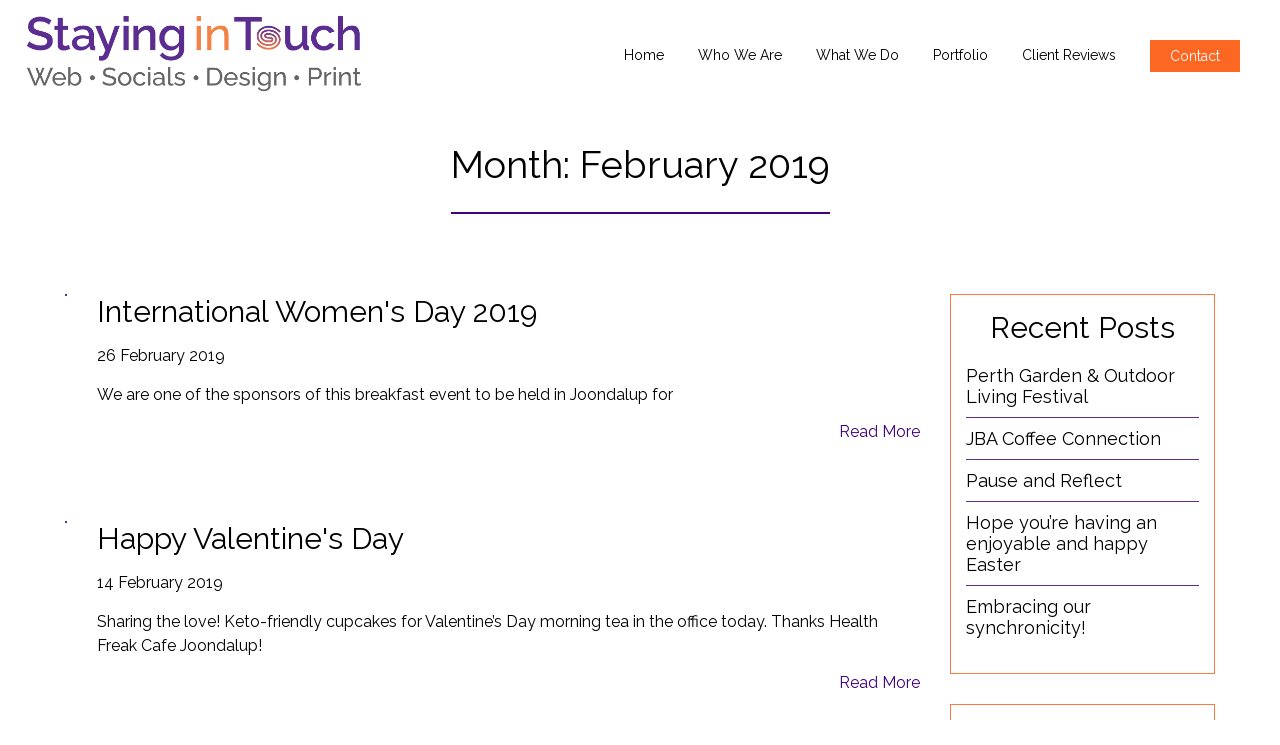

--- FILE ---
content_type: text/html; charset=UTF-8
request_url: https://www.stayingintouch.com.au/2019/02/
body_size: 50069
content:
<!doctype html>
<html>
<head>
	<meta charset="UTF-8" />
	<meta name="viewport" content="width=device-width, initial-scale=1" />
	<meta name="google-site-verification" content="gPW8qApXkS_ADLHrYX50OQ41MFwbm3aTFwVdgGIDUUQ" />
	<meta name="description" content="" />
	<link rel="profile" href="https://gmpg.org/xfn/11" />
	<link rel='stylesheet' href='https://www.stayingintouch.com.au/wp-content/themes/staying/css/font-awesome.min.css' type='text/css' media='all' />
	<link rel='stylesheet' href='https://www.stayingintouch.com.au/wp-content/themes/staying/css/slick.css' type='text/css' media='all' />
	<link rel='stylesheet' href='https://www.stayingintouch.com.au/wp-content/themes/staying/css/slick-theme.css' type='text/css' media='all' />
	<meta name='robots' content='noindex, follow' />

	<!-- This site is optimized with the Yoast SEO plugin v20.8 - https://yoast.com/wordpress/plugins/seo/ -->
	<title>February 2019 - Staying in Touch</title>
	<meta property="og:locale" content="en_US" />
	<meta property="og:type" content="website" />
	<meta property="og:title" content="February 2019 - Staying in Touch" />
	<meta property="og:url" content="https://www.stayingintouch.com.au/2019/02/" />
	<meta property="og:site_name" content="Staying in Touch" />
	<meta name="twitter:card" content="summary_large_image" />
	<script type="application/ld+json" class="yoast-schema-graph">{"@context":"https://schema.org","@graph":[{"@type":"CollectionPage","@id":"https://www.stayingintouch.com.au/2019/02/","url":"https://www.stayingintouch.com.au/2019/02/","name":"February 2019 - Staying in Touch","isPartOf":{"@id":"https://www.stayingintouch.com.au/#website"},"primaryImageOfPage":{"@id":"https://www.stayingintouch.com.au/2019/02/#primaryimage"},"image":{"@id":"https://www.stayingintouch.com.au/2019/02/#primaryimage"},"thumbnailUrl":"https://www.stayingintouch.com.au/wp-content/uploads/2019/02/BPWJ_IWD2019.png","breadcrumb":{"@id":"https://www.stayingintouch.com.au/2019/02/#breadcrumb"},"inLanguage":"en-US"},{"@type":"ImageObject","inLanguage":"en-US","@id":"https://www.stayingintouch.com.au/2019/02/#primaryimage","url":"https://www.stayingintouch.com.au/wp-content/uploads/2019/02/BPWJ_IWD2019.png","contentUrl":"https://www.stayingintouch.com.au/wp-content/uploads/2019/02/BPWJ_IWD2019.png","width":650,"height":350},{"@type":"BreadcrumbList","@id":"https://www.stayingintouch.com.au/2019/02/#breadcrumb","itemListElement":[{"@type":"ListItem","position":1,"name":"Home","item":"https://www.stayingintouch.com.au/"},{"@type":"ListItem","position":2,"name":"Archives for February 2019"}]},{"@type":"WebSite","@id":"https://www.stayingintouch.com.au/#website","url":"https://www.stayingintouch.com.au/","name":"Staying in Touch","description":"Marketing, web and design","publisher":{"@id":"https://www.stayingintouch.com.au/#organization"},"potentialAction":[{"@type":"SearchAction","target":{"@type":"EntryPoint","urlTemplate":"https://www.stayingintouch.com.au/?s={search_term_string}"},"query-input":"required name=search_term_string"}],"inLanguage":"en-US"},{"@type":"Organization","@id":"https://www.stayingintouch.com.au/#organization","name":"Staying in Touch","url":"https://www.stayingintouch.com.au/","logo":{"@type":"ImageObject","inLanguage":"en-US","@id":"https://www.stayingintouch.com.au/#/schema/logo/image/","url":"https://www.stayingintouch.com.au/wp-content/uploads/2021/07/logo.png","contentUrl":"https://www.stayingintouch.com.au/wp-content/uploads/2021/07/logo.png","width":697,"height":154,"caption":"Staying in Touch"},"image":{"@id":"https://www.stayingintouch.com.au/#/schema/logo/image/"},"sameAs":["https://www.facebook.com/StayingInTouch.au"]}]}</script>
	<!-- / Yoast SEO plugin. -->


<link rel="alternate" type="application/rss+xml" title="Staying in Touch &raquo; Feed" href="https://www.stayingintouch.com.au/feed/" />
<style id='wp-img-auto-sizes-contain-inline-css' type='text/css'>
img:is([sizes=auto i],[sizes^="auto," i]){contain-intrinsic-size:3000px 1500px}
/*# sourceURL=wp-img-auto-sizes-contain-inline-css */
</style>
<style id='wp-emoji-styles-inline-css' type='text/css'>

	img.wp-smiley, img.emoji {
		display: inline !important;
		border: none !important;
		box-shadow: none !important;
		height: 1em !important;
		width: 1em !important;
		margin: 0 0.07em !important;
		vertical-align: -0.1em !important;
		background: none !important;
		padding: 0 !important;
	}
/*# sourceURL=wp-emoji-styles-inline-css */
</style>
<style id='wp-block-library-inline-css' type='text/css'>
:root{--wp-block-synced-color:#7a00df;--wp-block-synced-color--rgb:122,0,223;--wp-bound-block-color:var(--wp-block-synced-color);--wp-editor-canvas-background:#ddd;--wp-admin-theme-color:#007cba;--wp-admin-theme-color--rgb:0,124,186;--wp-admin-theme-color-darker-10:#006ba1;--wp-admin-theme-color-darker-10--rgb:0,107,160.5;--wp-admin-theme-color-darker-20:#005a87;--wp-admin-theme-color-darker-20--rgb:0,90,135;--wp-admin-border-width-focus:2px}@media (min-resolution:192dpi){:root{--wp-admin-border-width-focus:1.5px}}.wp-element-button{cursor:pointer}:root .has-very-light-gray-background-color{background-color:#eee}:root .has-very-dark-gray-background-color{background-color:#313131}:root .has-very-light-gray-color{color:#eee}:root .has-very-dark-gray-color{color:#313131}:root .has-vivid-green-cyan-to-vivid-cyan-blue-gradient-background{background:linear-gradient(135deg,#00d084,#0693e3)}:root .has-purple-crush-gradient-background{background:linear-gradient(135deg,#34e2e4,#4721fb 50%,#ab1dfe)}:root .has-hazy-dawn-gradient-background{background:linear-gradient(135deg,#faaca8,#dad0ec)}:root .has-subdued-olive-gradient-background{background:linear-gradient(135deg,#fafae1,#67a671)}:root .has-atomic-cream-gradient-background{background:linear-gradient(135deg,#fdd79a,#004a59)}:root .has-nightshade-gradient-background{background:linear-gradient(135deg,#330968,#31cdcf)}:root .has-midnight-gradient-background{background:linear-gradient(135deg,#020381,#2874fc)}:root{--wp--preset--font-size--normal:16px;--wp--preset--font-size--huge:42px}.has-regular-font-size{font-size:1em}.has-larger-font-size{font-size:2.625em}.has-normal-font-size{font-size:var(--wp--preset--font-size--normal)}.has-huge-font-size{font-size:var(--wp--preset--font-size--huge)}.has-text-align-center{text-align:center}.has-text-align-left{text-align:left}.has-text-align-right{text-align:right}.has-fit-text{white-space:nowrap!important}#end-resizable-editor-section{display:none}.aligncenter{clear:both}.items-justified-left{justify-content:flex-start}.items-justified-center{justify-content:center}.items-justified-right{justify-content:flex-end}.items-justified-space-between{justify-content:space-between}.screen-reader-text{border:0;clip-path:inset(50%);height:1px;margin:-1px;overflow:hidden;padding:0;position:absolute;width:1px;word-wrap:normal!important}.screen-reader-text:focus{background-color:#ddd;clip-path:none;color:#444;display:block;font-size:1em;height:auto;left:5px;line-height:normal;padding:15px 23px 14px;text-decoration:none;top:5px;width:auto;z-index:100000}html :where(.has-border-color){border-style:solid}html :where([style*=border-top-color]){border-top-style:solid}html :where([style*=border-right-color]){border-right-style:solid}html :where([style*=border-bottom-color]){border-bottom-style:solid}html :where([style*=border-left-color]){border-left-style:solid}html :where([style*=border-width]){border-style:solid}html :where([style*=border-top-width]){border-top-style:solid}html :where([style*=border-right-width]){border-right-style:solid}html :where([style*=border-bottom-width]){border-bottom-style:solid}html :where([style*=border-left-width]){border-left-style:solid}html :where(img[class*=wp-image-]){height:auto;max-width:100%}:where(figure){margin:0 0 1em}html :where(.is-position-sticky){--wp-admin--admin-bar--position-offset:var(--wp-admin--admin-bar--height,0px)}@media screen and (max-width:600px){html :where(.is-position-sticky){--wp-admin--admin-bar--position-offset:0px}}

/*# sourceURL=wp-block-library-inline-css */
</style><style id='wp-block-categories-inline-css' type='text/css'>
.wp-block-categories{box-sizing:border-box}.wp-block-categories.alignleft{margin-right:2em}.wp-block-categories.alignright{margin-left:2em}.wp-block-categories.wp-block-categories-dropdown.aligncenter{text-align:center}.wp-block-categories .wp-block-categories__label{display:block;width:100%}
/*# sourceURL=https://www.stayingintouch.com.au/wp-includes/blocks/categories/style.min.css */
</style>
<style id='wp-block-heading-inline-css' type='text/css'>
h1:where(.wp-block-heading).has-background,h2:where(.wp-block-heading).has-background,h3:where(.wp-block-heading).has-background,h4:where(.wp-block-heading).has-background,h5:where(.wp-block-heading).has-background,h6:where(.wp-block-heading).has-background{padding:1.25em 2.375em}h1.has-text-align-left[style*=writing-mode]:where([style*=vertical-lr]),h1.has-text-align-right[style*=writing-mode]:where([style*=vertical-rl]),h2.has-text-align-left[style*=writing-mode]:where([style*=vertical-lr]),h2.has-text-align-right[style*=writing-mode]:where([style*=vertical-rl]),h3.has-text-align-left[style*=writing-mode]:where([style*=vertical-lr]),h3.has-text-align-right[style*=writing-mode]:where([style*=vertical-rl]),h4.has-text-align-left[style*=writing-mode]:where([style*=vertical-lr]),h4.has-text-align-right[style*=writing-mode]:where([style*=vertical-rl]),h5.has-text-align-left[style*=writing-mode]:where([style*=vertical-lr]),h5.has-text-align-right[style*=writing-mode]:where([style*=vertical-rl]),h6.has-text-align-left[style*=writing-mode]:where([style*=vertical-lr]),h6.has-text-align-right[style*=writing-mode]:where([style*=vertical-rl]){rotate:180deg}
/*# sourceURL=https://www.stayingintouch.com.au/wp-includes/blocks/heading/style.min.css */
</style>
<style id='wp-block-group-inline-css' type='text/css'>
.wp-block-group{box-sizing:border-box}:where(.wp-block-group.wp-block-group-is-layout-constrained){position:relative}
/*# sourceURL=https://www.stayingintouch.com.au/wp-includes/blocks/group/style.min.css */
</style>
<style id='global-styles-inline-css' type='text/css'>
:root{--wp--preset--aspect-ratio--square: 1;--wp--preset--aspect-ratio--4-3: 4/3;--wp--preset--aspect-ratio--3-4: 3/4;--wp--preset--aspect-ratio--3-2: 3/2;--wp--preset--aspect-ratio--2-3: 2/3;--wp--preset--aspect-ratio--16-9: 16/9;--wp--preset--aspect-ratio--9-16: 9/16;--wp--preset--color--black: #000000;--wp--preset--color--cyan-bluish-gray: #abb8c3;--wp--preset--color--white: #ffffff;--wp--preset--color--pale-pink: #f78da7;--wp--preset--color--vivid-red: #cf2e2e;--wp--preset--color--luminous-vivid-orange: #ff6900;--wp--preset--color--luminous-vivid-amber: #fcb900;--wp--preset--color--light-green-cyan: #7bdcb5;--wp--preset--color--vivid-green-cyan: #00d084;--wp--preset--color--pale-cyan-blue: #8ed1fc;--wp--preset--color--vivid-cyan-blue: #0693e3;--wp--preset--color--vivid-purple: #9b51e0;--wp--preset--gradient--vivid-cyan-blue-to-vivid-purple: linear-gradient(135deg,rgb(6,147,227) 0%,rgb(155,81,224) 100%);--wp--preset--gradient--light-green-cyan-to-vivid-green-cyan: linear-gradient(135deg,rgb(122,220,180) 0%,rgb(0,208,130) 100%);--wp--preset--gradient--luminous-vivid-amber-to-luminous-vivid-orange: linear-gradient(135deg,rgb(252,185,0) 0%,rgb(255,105,0) 100%);--wp--preset--gradient--luminous-vivid-orange-to-vivid-red: linear-gradient(135deg,rgb(255,105,0) 0%,rgb(207,46,46) 100%);--wp--preset--gradient--very-light-gray-to-cyan-bluish-gray: linear-gradient(135deg,rgb(238,238,238) 0%,rgb(169,184,195) 100%);--wp--preset--gradient--cool-to-warm-spectrum: linear-gradient(135deg,rgb(74,234,220) 0%,rgb(151,120,209) 20%,rgb(207,42,186) 40%,rgb(238,44,130) 60%,rgb(251,105,98) 80%,rgb(254,248,76) 100%);--wp--preset--gradient--blush-light-purple: linear-gradient(135deg,rgb(255,206,236) 0%,rgb(152,150,240) 100%);--wp--preset--gradient--blush-bordeaux: linear-gradient(135deg,rgb(254,205,165) 0%,rgb(254,45,45) 50%,rgb(107,0,62) 100%);--wp--preset--gradient--luminous-dusk: linear-gradient(135deg,rgb(255,203,112) 0%,rgb(199,81,192) 50%,rgb(65,88,208) 100%);--wp--preset--gradient--pale-ocean: linear-gradient(135deg,rgb(255,245,203) 0%,rgb(182,227,212) 50%,rgb(51,167,181) 100%);--wp--preset--gradient--electric-grass: linear-gradient(135deg,rgb(202,248,128) 0%,rgb(113,206,126) 100%);--wp--preset--gradient--midnight: linear-gradient(135deg,rgb(2,3,129) 0%,rgb(40,116,252) 100%);--wp--preset--font-size--small: 13px;--wp--preset--font-size--medium: 20px;--wp--preset--font-size--large: 36px;--wp--preset--font-size--x-large: 42px;--wp--preset--spacing--20: 0.44rem;--wp--preset--spacing--30: 0.67rem;--wp--preset--spacing--40: 1rem;--wp--preset--spacing--50: 1.5rem;--wp--preset--spacing--60: 2.25rem;--wp--preset--spacing--70: 3.38rem;--wp--preset--spacing--80: 5.06rem;--wp--preset--shadow--natural: 6px 6px 9px rgba(0, 0, 0, 0.2);--wp--preset--shadow--deep: 12px 12px 50px rgba(0, 0, 0, 0.4);--wp--preset--shadow--sharp: 6px 6px 0px rgba(0, 0, 0, 0.2);--wp--preset--shadow--outlined: 6px 6px 0px -3px rgb(255, 255, 255), 6px 6px rgb(0, 0, 0);--wp--preset--shadow--crisp: 6px 6px 0px rgb(0, 0, 0);}:where(.is-layout-flex){gap: 0.5em;}:where(.is-layout-grid){gap: 0.5em;}body .is-layout-flex{display: flex;}.is-layout-flex{flex-wrap: wrap;align-items: center;}.is-layout-flex > :is(*, div){margin: 0;}body .is-layout-grid{display: grid;}.is-layout-grid > :is(*, div){margin: 0;}:where(.wp-block-columns.is-layout-flex){gap: 2em;}:where(.wp-block-columns.is-layout-grid){gap: 2em;}:where(.wp-block-post-template.is-layout-flex){gap: 1.25em;}:where(.wp-block-post-template.is-layout-grid){gap: 1.25em;}.has-black-color{color: var(--wp--preset--color--black) !important;}.has-cyan-bluish-gray-color{color: var(--wp--preset--color--cyan-bluish-gray) !important;}.has-white-color{color: var(--wp--preset--color--white) !important;}.has-pale-pink-color{color: var(--wp--preset--color--pale-pink) !important;}.has-vivid-red-color{color: var(--wp--preset--color--vivid-red) !important;}.has-luminous-vivid-orange-color{color: var(--wp--preset--color--luminous-vivid-orange) !important;}.has-luminous-vivid-amber-color{color: var(--wp--preset--color--luminous-vivid-amber) !important;}.has-light-green-cyan-color{color: var(--wp--preset--color--light-green-cyan) !important;}.has-vivid-green-cyan-color{color: var(--wp--preset--color--vivid-green-cyan) !important;}.has-pale-cyan-blue-color{color: var(--wp--preset--color--pale-cyan-blue) !important;}.has-vivid-cyan-blue-color{color: var(--wp--preset--color--vivid-cyan-blue) !important;}.has-vivid-purple-color{color: var(--wp--preset--color--vivid-purple) !important;}.has-black-background-color{background-color: var(--wp--preset--color--black) !important;}.has-cyan-bluish-gray-background-color{background-color: var(--wp--preset--color--cyan-bluish-gray) !important;}.has-white-background-color{background-color: var(--wp--preset--color--white) !important;}.has-pale-pink-background-color{background-color: var(--wp--preset--color--pale-pink) !important;}.has-vivid-red-background-color{background-color: var(--wp--preset--color--vivid-red) !important;}.has-luminous-vivid-orange-background-color{background-color: var(--wp--preset--color--luminous-vivid-orange) !important;}.has-luminous-vivid-amber-background-color{background-color: var(--wp--preset--color--luminous-vivid-amber) !important;}.has-light-green-cyan-background-color{background-color: var(--wp--preset--color--light-green-cyan) !important;}.has-vivid-green-cyan-background-color{background-color: var(--wp--preset--color--vivid-green-cyan) !important;}.has-pale-cyan-blue-background-color{background-color: var(--wp--preset--color--pale-cyan-blue) !important;}.has-vivid-cyan-blue-background-color{background-color: var(--wp--preset--color--vivid-cyan-blue) !important;}.has-vivid-purple-background-color{background-color: var(--wp--preset--color--vivid-purple) !important;}.has-black-border-color{border-color: var(--wp--preset--color--black) !important;}.has-cyan-bluish-gray-border-color{border-color: var(--wp--preset--color--cyan-bluish-gray) !important;}.has-white-border-color{border-color: var(--wp--preset--color--white) !important;}.has-pale-pink-border-color{border-color: var(--wp--preset--color--pale-pink) !important;}.has-vivid-red-border-color{border-color: var(--wp--preset--color--vivid-red) !important;}.has-luminous-vivid-orange-border-color{border-color: var(--wp--preset--color--luminous-vivid-orange) !important;}.has-luminous-vivid-amber-border-color{border-color: var(--wp--preset--color--luminous-vivid-amber) !important;}.has-light-green-cyan-border-color{border-color: var(--wp--preset--color--light-green-cyan) !important;}.has-vivid-green-cyan-border-color{border-color: var(--wp--preset--color--vivid-green-cyan) !important;}.has-pale-cyan-blue-border-color{border-color: var(--wp--preset--color--pale-cyan-blue) !important;}.has-vivid-cyan-blue-border-color{border-color: var(--wp--preset--color--vivid-cyan-blue) !important;}.has-vivid-purple-border-color{border-color: var(--wp--preset--color--vivid-purple) !important;}.has-vivid-cyan-blue-to-vivid-purple-gradient-background{background: var(--wp--preset--gradient--vivid-cyan-blue-to-vivid-purple) !important;}.has-light-green-cyan-to-vivid-green-cyan-gradient-background{background: var(--wp--preset--gradient--light-green-cyan-to-vivid-green-cyan) !important;}.has-luminous-vivid-amber-to-luminous-vivid-orange-gradient-background{background: var(--wp--preset--gradient--luminous-vivid-amber-to-luminous-vivid-orange) !important;}.has-luminous-vivid-orange-to-vivid-red-gradient-background{background: var(--wp--preset--gradient--luminous-vivid-orange-to-vivid-red) !important;}.has-very-light-gray-to-cyan-bluish-gray-gradient-background{background: var(--wp--preset--gradient--very-light-gray-to-cyan-bluish-gray) !important;}.has-cool-to-warm-spectrum-gradient-background{background: var(--wp--preset--gradient--cool-to-warm-spectrum) !important;}.has-blush-light-purple-gradient-background{background: var(--wp--preset--gradient--blush-light-purple) !important;}.has-blush-bordeaux-gradient-background{background: var(--wp--preset--gradient--blush-bordeaux) !important;}.has-luminous-dusk-gradient-background{background: var(--wp--preset--gradient--luminous-dusk) !important;}.has-pale-ocean-gradient-background{background: var(--wp--preset--gradient--pale-ocean) !important;}.has-electric-grass-gradient-background{background: var(--wp--preset--gradient--electric-grass) !important;}.has-midnight-gradient-background{background: var(--wp--preset--gradient--midnight) !important;}.has-small-font-size{font-size: var(--wp--preset--font-size--small) !important;}.has-medium-font-size{font-size: var(--wp--preset--font-size--medium) !important;}.has-large-font-size{font-size: var(--wp--preset--font-size--large) !important;}.has-x-large-font-size{font-size: var(--wp--preset--font-size--x-large) !important;}
/*# sourceURL=global-styles-inline-css */
</style>

<style id='classic-theme-styles-inline-css' type='text/css'>
/*! This file is auto-generated */
.wp-block-button__link{color:#fff;background-color:#32373c;border-radius:9999px;box-shadow:none;text-decoration:none;padding:calc(.667em + 2px) calc(1.333em + 2px);font-size:1.125em}.wp-block-file__button{background:#32373c;color:#fff;text-decoration:none}
/*# sourceURL=/wp-includes/css/classic-themes.min.css */
</style>
<link rel='stylesheet' id='twentynineteen-style-css' href='https://www.stayingintouch.com.au/wp-content/themes/staying/style.css?ver=6.9' type='text/css' media='all' />
<script type="text/javascript" src="https://www.stayingintouch.com.au/wp-includes/js/jquery/jquery.min.js?ver=3.7.1" id="jquery-core-js"></script>
<script type="text/javascript" src="https://www.stayingintouch.com.au/wp-includes/js/jquery/jquery-migrate.min.js?ver=3.4.1" id="jquery-migrate-js"></script>
<script type="text/javascript" id="review_more-js-extra">
/* <![CDATA[ */
var review_loadmore_params = {"ajaxurl":"https://www.stayingintouch.com.au/wp-admin/admin-ajax.php","posts":"{\"year\":2019,\"monthnum\":2,\"error\":\"\",\"m\":\"\",\"p\":0,\"post_parent\":\"\",\"subpost\":\"\",\"subpost_id\":\"\",\"attachment\":\"\",\"attachment_id\":0,\"name\":\"\",\"pagename\":\"\",\"page_id\":0,\"second\":\"\",\"minute\":\"\",\"hour\":\"\",\"day\":0,\"w\":0,\"category_name\":\"\",\"tag\":\"\",\"cat\":\"\",\"tag_id\":\"\",\"author\":\"\",\"author_name\":\"\",\"feed\":\"\",\"tb\":\"\",\"paged\":0,\"meta_key\":\"\",\"meta_value\":\"\",\"preview\":\"\",\"s\":\"\",\"sentence\":\"\",\"title\":\"\",\"fields\":\"all\",\"menu_order\":\"\",\"embed\":\"\",\"category__in\":[],\"category__not_in\":[],\"category__and\":[],\"post__in\":[],\"post__not_in\":[],\"post_name__in\":[],\"tag__in\":[],\"tag__not_in\":[],\"tag__and\":[],\"tag_slug__in\":[],\"tag_slug__and\":[],\"post_parent__in\":[],\"post_parent__not_in\":[],\"author__in\":[],\"author__not_in\":[],\"search_columns\":[],\"ignore_sticky_posts\":false,\"suppress_filters\":false,\"cache_results\":true,\"update_post_term_cache\":true,\"update_menu_item_cache\":false,\"lazy_load_term_meta\":true,\"update_post_meta_cache\":true,\"post_type\":\"\",\"posts_per_page\":10,\"nopaging\":false,\"comments_per_page\":\"50\",\"no_found_rows\":false,\"order\":\"DESC\"}","current_page":"1","max_page":"1"};
//# sourceURL=review_more-js-extra
/* ]]> */
</script>
<script type="text/javascript" src="https://www.stayingintouch.com.au/wp-content/themes/staying/js/review_more.js?ver=6.9" id="review_more-js"></script>
<script type="text/javascript" id="portfolio_more-js-extra">
/* <![CDATA[ */
var portfolio_loadmore_params = {"ajaxurl":"https://www.stayingintouch.com.au/wp-admin/admin-ajax.php","posts":"{\"year\":2019,\"monthnum\":2,\"error\":\"\",\"m\":\"\",\"p\":0,\"post_parent\":\"\",\"subpost\":\"\",\"subpost_id\":\"\",\"attachment\":\"\",\"attachment_id\":0,\"name\":\"\",\"pagename\":\"\",\"page_id\":0,\"second\":\"\",\"minute\":\"\",\"hour\":\"\",\"day\":0,\"w\":0,\"category_name\":\"\",\"tag\":\"\",\"cat\":\"\",\"tag_id\":\"\",\"author\":\"\",\"author_name\":\"\",\"feed\":\"\",\"tb\":\"\",\"paged\":0,\"meta_key\":\"\",\"meta_value\":\"\",\"preview\":\"\",\"s\":\"\",\"sentence\":\"\",\"title\":\"\",\"fields\":\"all\",\"menu_order\":\"\",\"embed\":\"\",\"category__in\":[],\"category__not_in\":[],\"category__and\":[],\"post__in\":[],\"post__not_in\":[],\"post_name__in\":[],\"tag__in\":[],\"tag__not_in\":[],\"tag__and\":[],\"tag_slug__in\":[],\"tag_slug__and\":[],\"post_parent__in\":[],\"post_parent__not_in\":[],\"author__in\":[],\"author__not_in\":[],\"search_columns\":[],\"ignore_sticky_posts\":false,\"suppress_filters\":false,\"cache_results\":true,\"update_post_term_cache\":true,\"update_menu_item_cache\":false,\"lazy_load_term_meta\":true,\"update_post_meta_cache\":true,\"post_type\":\"\",\"posts_per_page\":10,\"nopaging\":false,\"comments_per_page\":\"50\",\"no_found_rows\":false,\"order\":\"DESC\"}","current_page":"1","max_page":"1"};
//# sourceURL=portfolio_more-js-extra
/* ]]> */
</script>
<script type="text/javascript" src="https://www.stayingintouch.com.au/wp-content/themes/staying/js/portfolio_more.js?ver=6.9" id="portfolio_more-js"></script>
<link rel="https://api.w.org/" href="https://www.stayingintouch.com.au/wp-json/" /><link rel="EditURI" type="application/rsd+xml" title="RSD" href="https://www.stayingintouch.com.au/xmlrpc.php?rsd" />
<meta name="generator" content="WordPress 6.9" />
<link rel="icon" href="https://www.stayingintouch.com.au/wp-content/uploads/2022/04/cropped-SIT-Favicon-32x32.png" sizes="32x32" />
<link rel="icon" href="https://www.stayingintouch.com.au/wp-content/uploads/2022/04/cropped-SIT-Favicon-192x192.png" sizes="192x192" />
<link rel="apple-touch-icon" href="https://www.stayingintouch.com.au/wp-content/uploads/2022/04/cropped-SIT-Favicon-180x180.png" />
<meta name="msapplication-TileImage" content="https://www.stayingintouch.com.au/wp-content/uploads/2022/04/cropped-SIT-Favicon-270x270.png" />
	<script type="text/javascript" src="//code.jquery.com/jquery-1.11.0.min.js"></script>
	<script type="text/javascript" src="//code.jquery.com/jquery-migrate-1.2.1.min.js"></script>
	<script type="text/javascript" src="https://www.stayingintouch.com.au/wp-content/themes/staying/js/typer.js"></script>
	<script type="text/javascript" src="https://www.stayingintouch.com.au/wp-content/themes/staying/js/slick.js"></script>
</head>

<body class="archive date wp-theme-staying">
<div id="page" class="site">
	<div class="header">
		<div class="row items_center">
			<div class="col-logo">
				<a href="https://www.stayingintouch.com.au">
					<img src="https://www.stayingintouch.com.au/wp-content/uploads/2022/07/SIT-Website-Logo-1.png">
				</a>
			</div>
			<a class="button_nav">
				<span class="bar1"></span>
				<span class="bar2"></span>
				<span class="bar3"></span>
			</a>
			<div class="col-nav">
				<a class="close_nav">
					<span class="bar1"></span>
					<span class="bar3"></span>
				</a>
				<ul id="menu-main" class="menu"><li id="menu-item-32" class="menu-item menu-item-type-custom menu-item-object-custom menu-item-home menu-item-32"><a href="https://www.stayingintouch.com.au/">Home</a></li>
<li id="menu-item-34" class="menu-item menu-item-type-custom menu-item-object-custom menu-item-34"><a href="https://www.stayingintouch.com.au/who-we-are/">Who We Are</a></li>
<li id="menu-item-35" class="menu-item menu-item-type-custom menu-item-object-custom menu-item-has-children menu-item-35"><a>What We Do</a>
<ul class="sub-menu">
	<li id="menu-item-173" class="menu-item menu-item-type-post_type menu-item-object-page menu-item-173"><a href="https://www.stayingintouch.com.au/websites/">Websites</a></li>
	<li id="menu-item-174" class="menu-item menu-item-type-post_type menu-item-object-page menu-item-174"><a href="https://www.stayingintouch.com.au/social-media/">Social Media</a></li>
	<li id="menu-item-175" class="menu-item menu-item-type-post_type menu-item-object-page menu-item-175"><a href="https://www.stayingintouch.com.au/design-for-print/">Design &#038; Print</a></li>
</ul>
</li>
<li id="menu-item-36" class="menu-item menu-item-type-custom menu-item-object-custom menu-item-36"><a href="https://www.stayingintouch.com.au/portfolios/">Portfolio</a></li>
<li id="menu-item-37" class="menu-item menu-item-type-custom menu-item-object-custom menu-item-37"><a href="https://www.stayingintouch.com.au/client-reviews/">Client Reviews</a></li>
<li id="menu-item-39" class="btn_contact menu-item menu-item-type-custom menu-item-object-custom menu-item-39"><a href="https://www.stayingintouch.com.au/contact-us/">Contact</a></li>
</ul>			</div>
		</div>
	</div>
	<div id="content" class="site-content">
		<div class="blog_page">
		<div class="page_heading">
			<h3>Month: <span>February 2019</span></h3>
		</div>
		<div class="container">
			<div class="row">
				<div class="blog_list_page">
																							<div class="blog_box">
							<div class="blog_box_innter">
								<div class="blog_box_image">
									<img src="">
								</div>
								<div class="blog_box_detail">
									<h3><a href="https://www.stayingintouch.com.au/international-womens-day-2019/">International Women&#039;s Day 2019</a></h3>
									<p class="date_time">26 February 2019</p>
									<p>We are one of the sponsors of this breakfast event to be held in Joondalup for</p>
									<a href="https://www.stayingintouch.com.au/international-womens-day-2019/">Read More</a>
								</div>
							</div>
						</div>
																							<div class="blog_box">
							<div class="blog_box_innter">
								<div class="blog_box_image">
									<img src="">
								</div>
								<div class="blog_box_detail">
									<h3><a href="https://www.stayingintouch.com.au/happy-valentines-day-3/">Happy Valentine&#039;s Day</a></h3>
									<p class="date_time">14 February 2019</p>
									<p>Sharing the love! Keto-friendly cupcakes for Valentine&#8217;s Day morning tea in the office today. Thanks Health Freak Cafe Joondalup!</p>
									<a href="https://www.stayingintouch.com.au/happy-valentines-day-3/">Read More</a>
								</div>
							</div>
						</div>
																							<div class="blog_box">
							<div class="blog_box_innter">
								<div class="blog_box_image">
									<img src="">
								</div>
								<div class="blog_box_detail">
									<h3><a href="https://www.stayingintouch.com.au/balance-for-better/">Balance for Better</a></h3>
									<p class="date_time">12 February 2019</p>
									<p>This is going to be brilliant! Hope all our friends and clients will strike the pose and send in some pics.</p>
									<a href="https://www.stayingintouch.com.au/balance-for-better/">Read More</a>
								</div>
							</div>
						</div>
																							<div class="blog_box">
							<div class="blog_box_innter">
								<div class="blog_box_image">
									<img src="">
								</div>
								<div class="blog_box_detail">
									<h3><a href="https://www.stayingintouch.com.au/ironic/">Ironic</a></h3>
									<p class="date_time">6 February 2019</p>
									<p>So clever! An update of Alanis Morissette&#8217;s 1995 hit song “Ironic”. In this performance, with the help of “The Late Late Show” host James Corden, she reflects on modern problems &#8211; including Facebook, Netflix and Southwest flights. Watch the video here.</p>
									<a href="https://www.stayingintouch.com.au/ironic/">Read More</a>
								</div>
							</div>
						</div>
										<div class="group_btn">
						<div class="prev_btn btn_nav">
													</div>
						<div class="flex"></div>
						<div class="next_btn btn_nav">
													</div>
					</div>
				</div>
				<div class="sidebar">
					
		<section id="recent-posts-2" class="widget widget_recent_entries">
		<h2 class="widget-title">Recent Posts</h2>
		<ul>
											<li>
					<a href="https://www.stayingintouch.com.au/perth-garden-outdoor-living-festival/">Perth Garden &#038; Outdoor Living Festival</a>
									</li>
											<li>
					<a href="https://www.stayingintouch.com.au/jba-coffee-connection/">JBA Coffee Connection</a>
									</li>
											<li>
					<a href="https://www.stayingintouch.com.au/pause-and-reflect/">Pause and Reflect</a>
									</li>
											<li>
					<a href="https://www.stayingintouch.com.au/hope-youre-having-an-enjoyable-and-happy-easter/">Hope you&#8217;re having an enjoyable and happy Easter</a>
									</li>
											<li>
					<a href="https://www.stayingintouch.com.au/embracing-our-synchronicity/">Embracing our synchronicity!</a>
									</li>
					</ul>

		</section><section id="archives-2" class="widget widget_archive"><h2 class="widget-title">Archives</h2>
			<ul>
					<li><a href='https://www.stayingintouch.com.au/2024/05/'>May 2024</a></li>
	<li><a href='https://www.stayingintouch.com.au/2024/04/'>April 2024</a></li>
	<li><a href='https://www.stayingintouch.com.au/2024/03/'>March 2024</a></li>
	<li><a href='https://www.stayingintouch.com.au/2024/01/'>January 2024</a></li>
	<li><a href='https://www.stayingintouch.com.au/2023/12/'>December 2023</a></li>
	<li><a href='https://www.stayingintouch.com.au/2023/11/'>November 2023</a></li>
	<li><a href='https://www.stayingintouch.com.au/2023/10/'>October 2023</a></li>
	<li><a href='https://www.stayingintouch.com.au/2023/09/'>September 2023</a></li>
	<li><a href='https://www.stayingintouch.com.au/2023/07/'>July 2023</a></li>
	<li><a href='https://www.stayingintouch.com.au/2023/06/'>June 2023</a></li>
	<li><a href='https://www.stayingintouch.com.au/2023/05/'>May 2023</a></li>
	<li><a href='https://www.stayingintouch.com.au/2023/04/'>April 2023</a></li>
	<li><a href='https://www.stayingintouch.com.au/2023/03/'>March 2023</a></li>
	<li><a href='https://www.stayingintouch.com.au/2023/02/'>February 2023</a></li>
	<li><a href='https://www.stayingintouch.com.au/2023/01/'>January 2023</a></li>
	<li><a href='https://www.stayingintouch.com.au/2022/12/'>December 2022</a></li>
	<li><a href='https://www.stayingintouch.com.au/2022/11/'>November 2022</a></li>
	<li><a href='https://www.stayingintouch.com.au/2022/10/'>October 2022</a></li>
	<li><a href='https://www.stayingintouch.com.au/2022/09/'>September 2022</a></li>
	<li><a href='https://www.stayingintouch.com.au/2022/08/'>August 2022</a></li>
	<li><a href='https://www.stayingintouch.com.au/2022/07/'>July 2022</a></li>
	<li><a href='https://www.stayingintouch.com.au/2022/06/'>June 2022</a></li>
	<li><a href='https://www.stayingintouch.com.au/2022/05/'>May 2022</a></li>
	<li><a href='https://www.stayingintouch.com.au/2022/04/'>April 2022</a></li>
	<li><a href='https://www.stayingintouch.com.au/2022/03/'>March 2022</a></li>
	<li><a href='https://www.stayingintouch.com.au/2022/02/'>February 2022</a></li>
	<li><a href='https://www.stayingintouch.com.au/2022/01/'>January 2022</a></li>
	<li><a href='https://www.stayingintouch.com.au/2021/12/'>December 2021</a></li>
	<li><a href='https://www.stayingintouch.com.au/2021/11/'>November 2021</a></li>
	<li><a href='https://www.stayingintouch.com.au/2021/09/'>September 2021</a></li>
	<li><a href='https://www.stayingintouch.com.au/2021/08/'>August 2021</a></li>
	<li><a href='https://www.stayingintouch.com.au/2021/07/'>July 2021</a></li>
	<li><a href='https://www.stayingintouch.com.au/2021/06/'>June 2021</a></li>
	<li><a href='https://www.stayingintouch.com.au/2021/05/'>May 2021</a></li>
	<li><a href='https://www.stayingintouch.com.au/2021/04/'>April 2021</a></li>
	<li><a href='https://www.stayingintouch.com.au/2021/03/'>March 2021</a></li>
	<li><a href='https://www.stayingintouch.com.au/2021/02/'>February 2021</a></li>
	<li><a href='https://www.stayingintouch.com.au/2021/01/'>January 2021</a></li>
	<li><a href='https://www.stayingintouch.com.au/2020/11/'>November 2020</a></li>
	<li><a href='https://www.stayingintouch.com.au/2020/09/'>September 2020</a></li>
	<li><a href='https://www.stayingintouch.com.au/2020/08/'>August 2020</a></li>
	<li><a href='https://www.stayingintouch.com.au/2020/07/'>July 2020</a></li>
	<li><a href='https://www.stayingintouch.com.au/2020/06/'>June 2020</a></li>
	<li><a href='https://www.stayingintouch.com.au/2020/05/'>May 2020</a></li>
	<li><a href='https://www.stayingintouch.com.au/2020/04/'>April 2020</a></li>
	<li><a href='https://www.stayingintouch.com.au/2020/03/'>March 2020</a></li>
	<li><a href='https://www.stayingintouch.com.au/2020/02/'>February 2020</a></li>
	<li><a href='https://www.stayingintouch.com.au/2020/01/'>January 2020</a></li>
	<li><a href='https://www.stayingintouch.com.au/2019/12/'>December 2019</a></li>
	<li><a href='https://www.stayingintouch.com.au/2019/11/'>November 2019</a></li>
	<li><a href='https://www.stayingintouch.com.au/2019/10/'>October 2019</a></li>
	<li><a href='https://www.stayingintouch.com.au/2019/09/'>September 2019</a></li>
	<li><a href='https://www.stayingintouch.com.au/2019/08/'>August 2019</a></li>
	<li><a href='https://www.stayingintouch.com.au/2019/07/'>July 2019</a></li>
	<li><a href='https://www.stayingintouch.com.au/2019/06/'>June 2019</a></li>
	<li><a href='https://www.stayingintouch.com.au/2019/05/'>May 2019</a></li>
	<li><a href='https://www.stayingintouch.com.au/2019/04/'>April 2019</a></li>
	<li><a href='https://www.stayingintouch.com.au/2019/03/'>March 2019</a></li>
	<li><a href='https://www.stayingintouch.com.au/2019/02/' aria-current="page">February 2019</a></li>
	<li><a href='https://www.stayingintouch.com.au/2019/01/'>January 2019</a></li>
	<li><a href='https://www.stayingintouch.com.au/2018/12/'>December 2018</a></li>
	<li><a href='https://www.stayingintouch.com.au/2018/11/'>November 2018</a></li>
	<li><a href='https://www.stayingintouch.com.au/2018/10/'>October 2018</a></li>
	<li><a href='https://www.stayingintouch.com.au/2018/09/'>September 2018</a></li>
	<li><a href='https://www.stayingintouch.com.au/2018/08/'>August 2018</a></li>
	<li><a href='https://www.stayingintouch.com.au/2018/07/'>July 2018</a></li>
	<li><a href='https://www.stayingintouch.com.au/2018/06/'>June 2018</a></li>
	<li><a href='https://www.stayingintouch.com.au/2018/05/'>May 2018</a></li>
	<li><a href='https://www.stayingintouch.com.au/2018/04/'>April 2018</a></li>
	<li><a href='https://www.stayingintouch.com.au/2018/03/'>March 2018</a></li>
	<li><a href='https://www.stayingintouch.com.au/2018/02/'>February 2018</a></li>
	<li><a href='https://www.stayingintouch.com.au/2018/01/'>January 2018</a></li>
	<li><a href='https://www.stayingintouch.com.au/2017/12/'>December 2017</a></li>
	<li><a href='https://www.stayingintouch.com.au/2017/11/'>November 2017</a></li>
	<li><a href='https://www.stayingintouch.com.au/2017/10/'>October 2017</a></li>
	<li><a href='https://www.stayingintouch.com.au/2017/09/'>September 2017</a></li>
	<li><a href='https://www.stayingintouch.com.au/2017/08/'>August 2017</a></li>
	<li><a href='https://www.stayingintouch.com.au/2017/07/'>July 2017</a></li>
	<li><a href='https://www.stayingintouch.com.au/2017/06/'>June 2017</a></li>
	<li><a href='https://www.stayingintouch.com.au/2017/05/'>May 2017</a></li>
	<li><a href='https://www.stayingintouch.com.au/2017/04/'>April 2017</a></li>
	<li><a href='https://www.stayingintouch.com.au/2017/03/'>March 2017</a></li>
	<li><a href='https://www.stayingintouch.com.au/2017/02/'>February 2017</a></li>
	<li><a href='https://www.stayingintouch.com.au/2017/01/'>January 2017</a></li>
	<li><a href='https://www.stayingintouch.com.au/2016/12/'>December 2016</a></li>
	<li><a href='https://www.stayingintouch.com.au/2016/11/'>November 2016</a></li>
	<li><a href='https://www.stayingintouch.com.au/2016/10/'>October 2016</a></li>
	<li><a href='https://www.stayingintouch.com.au/2016/09/'>September 2016</a></li>
	<li><a href='https://www.stayingintouch.com.au/2016/07/'>July 2016</a></li>
	<li><a href='https://www.stayingintouch.com.au/2015/03/'>March 2015</a></li>
	<li><a href='https://www.stayingintouch.com.au/2015/02/'>February 2015</a></li>
	<li><a href='https://www.stayingintouch.com.au/2015/01/'>January 2015</a></li>
	<li><a href='https://www.stayingintouch.com.au/2014/12/'>December 2014</a></li>
	<li><a href='https://www.stayingintouch.com.au/2014/11/'>November 2014</a></li>
	<li><a href='https://www.stayingintouch.com.au/2014/10/'>October 2014</a></li>
	<li><a href='https://www.stayingintouch.com.au/2014/09/'>September 2014</a></li>
	<li><a href='https://www.stayingintouch.com.au/2014/08/'>August 2014</a></li>
	<li><a href='https://www.stayingintouch.com.au/2014/07/'>July 2014</a></li>
	<li><a href='https://www.stayingintouch.com.au/2014/06/'>June 2014</a></li>
	<li><a href='https://www.stayingintouch.com.au/2014/05/'>May 2014</a></li>
	<li><a href='https://www.stayingintouch.com.au/2014/04/'>April 2014</a></li>
	<li><a href='https://www.stayingintouch.com.au/2014/03/'>March 2014</a></li>
	<li><a href='https://www.stayingintouch.com.au/2014/02/'>February 2014</a></li>
	<li><a href='https://www.stayingintouch.com.au/2014/01/'>January 2014</a></li>
	<li><a href='https://www.stayingintouch.com.au/2013/12/'>December 2013</a></li>
	<li><a href='https://www.stayingintouch.com.au/2013/11/'>November 2013</a></li>
	<li><a href='https://www.stayingintouch.com.au/2013/10/'>October 2013</a></li>
	<li><a href='https://www.stayingintouch.com.au/2013/09/'>September 2013</a></li>
	<li><a href='https://www.stayingintouch.com.au/2013/08/'>August 2013</a></li>
	<li><a href='https://www.stayingintouch.com.au/2013/07/'>July 2013</a></li>
	<li><a href='https://www.stayingintouch.com.au/2013/06/'>June 2013</a></li>
	<li><a href='https://www.stayingintouch.com.au/2013/05/'>May 2013</a></li>
	<li><a href='https://www.stayingintouch.com.au/2013/04/'>April 2013</a></li>
	<li><a href='https://www.stayingintouch.com.au/2013/03/'>March 2013</a></li>
	<li><a href='https://www.stayingintouch.com.au/2013/02/'>February 2013</a></li>
	<li><a href='https://www.stayingintouch.com.au/2013/01/'>January 2013</a></li>
	<li><a href='https://www.stayingintouch.com.au/2012/12/'>December 2012</a></li>
	<li><a href='https://www.stayingintouch.com.au/2012/11/'>November 2012</a></li>
	<li><a href='https://www.stayingintouch.com.au/2012/10/'>October 2012</a></li>
	<li><a href='https://www.stayingintouch.com.au/2012/09/'>September 2012</a></li>
	<li><a href='https://www.stayingintouch.com.au/2012/08/'>August 2012</a></li>
	<li><a href='https://www.stayingintouch.com.au/2012/07/'>July 2012</a></li>
	<li><a href='https://www.stayingintouch.com.au/2012/06/'>June 2012</a></li>
	<li><a href='https://www.stayingintouch.com.au/2012/05/'>May 2012</a></li>
	<li><a href='https://www.stayingintouch.com.au/2012/04/'>April 2012</a></li>
	<li><a href='https://www.stayingintouch.com.au/2012/03/'>March 2012</a></li>
	<li><a href='https://www.stayingintouch.com.au/2012/02/'>February 2012</a></li>
	<li><a href='https://www.stayingintouch.com.au/2012/01/'>January 2012</a></li>
	<li><a href='https://www.stayingintouch.com.au/2011/12/'>December 2011</a></li>
	<li><a href='https://www.stayingintouch.com.au/2011/11/'>November 2011</a></li>
	<li><a href='https://www.stayingintouch.com.au/2011/10/'>October 2011</a></li>
	<li><a href='https://www.stayingintouch.com.au/2011/09/'>September 2011</a></li>
	<li><a href='https://www.stayingintouch.com.au/2011/08/'>August 2011</a></li>
	<li><a href='https://www.stayingintouch.com.au/2011/07/'>July 2011</a></li>
	<li><a href='https://www.stayingintouch.com.au/2011/06/'>June 2011</a></li>
	<li><a href='https://www.stayingintouch.com.au/2011/05/'>May 2011</a></li>
	<li><a href='https://www.stayingintouch.com.au/2011/04/'>April 2011</a></li>
	<li><a href='https://www.stayingintouch.com.au/2011/03/'>March 2011</a></li>
	<li><a href='https://www.stayingintouch.com.au/2010/12/'>December 2010</a></li>
			</ul>

			</section><section id="block-2" class="widget widget_block">
<div class="wp-block-group"><div class="wp-block-group__inner-container is-layout-flow wp-block-group-is-layout-flow">
<h2 class="has-text-align-center wp-block-heading">Categories</h2>


<ul class="wp-block-categories-list wp-block-categories">	<li class="cat-item cat-item-3"><a href="https://www.stayingintouch.com.au/category/business-productivity/">Business &amp; Productivity</a>
</li>
	<li class="cat-item cat-item-4"><a href="https://www.stayingintouch.com.au/category/events/">Events</a>
</li>
	<li class="cat-item cat-item-5"><a href="https://www.stayingintouch.com.au/category/feedback/">Feedback</a>
</li>
	<li class="cat-item cat-item-6"><a href="https://www.stayingintouch.com.au/category/fun-inspiration/">Fun &amp; Inspiration</a>
</li>
	<li class="cat-item cat-item-7"><a href="https://www.stayingintouch.com.au/category/in-the-media/">In the Media</a>
</li>
	<li class="cat-item cat-item-8"><a href="https://www.stayingintouch.com.au/category/news/">News</a>
</li>
	<li class="cat-item cat-item-9"><a href="https://www.stayingintouch.com.au/category/print-marketing/">Print Marketing</a>
</li>
	<li class="cat-item cat-item-10"><a href="https://www.stayingintouch.com.au/category/social-media/">Social Media</a>
</li>
	<li class="cat-item cat-item-11"><a href="https://www.stayingintouch.com.au/category/technology/">Technology</a>
</li>
	<li class="cat-item cat-item-1"><a href="https://www.stayingintouch.com.au/category/uncategorized/">Uncategorized</a>
</li>
	<li class="cat-item cat-item-12"><a href="https://www.stayingintouch.com.au/category/web/">Web</a>
</li>
</ul></div></div>
</section>				</div>
			</div>
		</div>
	</div>
	</div><!-- #content -->

	<div class="copyright">
		<div class="row">
			<div class="col-copyright">
				<p>© 2025 Staying in Touch (Australia) Pty Ltd</p>
			</div>
			<div class="col-copyright text-center">
				<p>ABN  51 924 577 918</p>
			</div>
			<div class="col-copyright text-right">
				<p><a href="mailto:design@stayingintouch.com.au">design@stayingintouch.com.au</a></p>
			</div>
		</div>
	</div>
</div><!-- #page -->

<script type="speculationrules">
{"prefetch":[{"source":"document","where":{"and":[{"href_matches":"/*"},{"not":{"href_matches":["/wp-*.php","/wp-admin/*","/wp-content/uploads/*","/wp-content/*","/wp-content/plugins/*","/wp-content/themes/staying/*","/*\\?(.+)"]}},{"not":{"selector_matches":"a[rel~=\"nofollow\"]"}},{"not":{"selector_matches":".no-prefetch, .no-prefetch a"}}]},"eagerness":"conservative"}]}
</script>
<script id="wp-emoji-settings" type="application/json">
{"baseUrl":"https://s.w.org/images/core/emoji/17.0.2/72x72/","ext":".png","svgUrl":"https://s.w.org/images/core/emoji/17.0.2/svg/","svgExt":".svg","source":{"concatemoji":"https://www.stayingintouch.com.au/wp-includes/js/wp-emoji-release.min.js?ver=6.9"}}
</script>
<script type="module">
/* <![CDATA[ */
/*! This file is auto-generated */
const a=JSON.parse(document.getElementById("wp-emoji-settings").textContent),o=(window._wpemojiSettings=a,"wpEmojiSettingsSupports"),s=["flag","emoji"];function i(e){try{var t={supportTests:e,timestamp:(new Date).valueOf()};sessionStorage.setItem(o,JSON.stringify(t))}catch(e){}}function c(e,t,n){e.clearRect(0,0,e.canvas.width,e.canvas.height),e.fillText(t,0,0);t=new Uint32Array(e.getImageData(0,0,e.canvas.width,e.canvas.height).data);e.clearRect(0,0,e.canvas.width,e.canvas.height),e.fillText(n,0,0);const a=new Uint32Array(e.getImageData(0,0,e.canvas.width,e.canvas.height).data);return t.every((e,t)=>e===a[t])}function p(e,t){e.clearRect(0,0,e.canvas.width,e.canvas.height),e.fillText(t,0,0);var n=e.getImageData(16,16,1,1);for(let e=0;e<n.data.length;e++)if(0!==n.data[e])return!1;return!0}function u(e,t,n,a){switch(t){case"flag":return n(e,"\ud83c\udff3\ufe0f\u200d\u26a7\ufe0f","\ud83c\udff3\ufe0f\u200b\u26a7\ufe0f")?!1:!n(e,"\ud83c\udde8\ud83c\uddf6","\ud83c\udde8\u200b\ud83c\uddf6")&&!n(e,"\ud83c\udff4\udb40\udc67\udb40\udc62\udb40\udc65\udb40\udc6e\udb40\udc67\udb40\udc7f","\ud83c\udff4\u200b\udb40\udc67\u200b\udb40\udc62\u200b\udb40\udc65\u200b\udb40\udc6e\u200b\udb40\udc67\u200b\udb40\udc7f");case"emoji":return!a(e,"\ud83e\u1fac8")}return!1}function f(e,t,n,a){let r;const o=(r="undefined"!=typeof WorkerGlobalScope&&self instanceof WorkerGlobalScope?new OffscreenCanvas(300,150):document.createElement("canvas")).getContext("2d",{willReadFrequently:!0}),s=(o.textBaseline="top",o.font="600 32px Arial",{});return e.forEach(e=>{s[e]=t(o,e,n,a)}),s}function r(e){var t=document.createElement("script");t.src=e,t.defer=!0,document.head.appendChild(t)}a.supports={everything:!0,everythingExceptFlag:!0},new Promise(t=>{let n=function(){try{var e=JSON.parse(sessionStorage.getItem(o));if("object"==typeof e&&"number"==typeof e.timestamp&&(new Date).valueOf()<e.timestamp+604800&&"object"==typeof e.supportTests)return e.supportTests}catch(e){}return null}();if(!n){if("undefined"!=typeof Worker&&"undefined"!=typeof OffscreenCanvas&&"undefined"!=typeof URL&&URL.createObjectURL&&"undefined"!=typeof Blob)try{var e="postMessage("+f.toString()+"("+[JSON.stringify(s),u.toString(),c.toString(),p.toString()].join(",")+"));",a=new Blob([e],{type:"text/javascript"});const r=new Worker(URL.createObjectURL(a),{name:"wpTestEmojiSupports"});return void(r.onmessage=e=>{i(n=e.data),r.terminate(),t(n)})}catch(e){}i(n=f(s,u,c,p))}t(n)}).then(e=>{for(const n in e)a.supports[n]=e[n],a.supports.everything=a.supports.everything&&a.supports[n],"flag"!==n&&(a.supports.everythingExceptFlag=a.supports.everythingExceptFlag&&a.supports[n]);var t;a.supports.everythingExceptFlag=a.supports.everythingExceptFlag&&!a.supports.flag,a.supports.everything||((t=a.source||{}).concatemoji?r(t.concatemoji):t.wpemoji&&t.twemoji&&(r(t.twemoji),r(t.wpemoji)))});
//# sourceURL=https://www.stayingintouch.com.au/wp-includes/js/wp-emoji-loader.min.js
/* ]]> */
</script>
	<script>
		$(document).ready(function(){
			$('.show_after_content').on('click', function (event) {
				event.preventDefault();
				$(this).parent().find('.review_after_content').toggle();
				if ($(this).text() == "Read More"){
				   $(this).text("Read Less")
				} else {
				   $(this).text("Read More");
				}
			});
			$('.tabs-nav a').on('click', function (event) {
				event.preventDefault();
				$('.tab-active').removeClass('tab-active');
				$(this).parent().addClass('tab-active');
				$('.tabs-stage > div').hide();
				$($(this).attr('href')).show();
			});
			$('.team_box a').on('click', function (event) {
				$('.team_box a').removeClass('current_slide_active');
				$(this).addClass('current_slide_active');
				var dataid = $(this).data('id');
				$('.team_description').hide();
				$('.team_id_'+dataid).show();
				$('.team_id_'+dataid).find('.tabs-nav a:first').trigger('click');
			})
			
			var windowsize = $(window).width();
       		 if (windowsize < 901) {
				$('.menu-item-has-children > a').click(function(e){
					e.preventDefault();
					$(this).parent().find('.sub-menu').toggle();
				})
				jQuery(document).on('click', '.close_nav', function (event) {
					jQuery('.col-nav').hide();
				})
				jQuery(document).on('click', '.button_nav', function (event) {
					jQuery('.col-nav').show();
				})
			 }
			if (windowsize < 1081) {
				$('.client_image').click(function(){
					$('.client_box').removeClass('show_details');
					$(this).parent().addClass('show_details');
				})
			 }
			 $('.widget_archive ul').each(function() {
				var select = $(document.createElement('select')).insertBefore($(this).hide());
				select.append('<option value="">Select Archives</option>');
				$('>li a', this).each(function() {
					var a = $(this).click(function() {
						if ($(this).attr('target')==='_blank') {
							window.open(this.href);
						}
						else {
							window.location.href = this.href;
						}
					}),
					option = $(document.createElement('option')).appendTo(select).val(this.href).html($(this).html()).click(function() {
						a.trigger('click');
					});
				});
			});
			jQuery(document).on('change', '.widget_archive select', function (event) {
				var href = $(this).val();
				if(href != ''){
					window.location.href = href;
				}
			});
		})
	</script>
</body>
</html>


--- FILE ---
content_type: text/css
request_url: https://www.stayingintouch.com.au/wp-content/themes/staying/style.css?ver=6.9
body_size: 25290
content:
@charset "UTF-8";
/*
Theme Name: Staying in Touch
 */
@import url('https://fonts.googleapis.com/css2?family=Raleway:wght@300;400;500;600;700&display=swap');
* {
  box-sizing: border-box;
}
a {
	color:#3f017d;
	text-decoration:none;
	transition: all 0.3s ease;
}
a:hover {
	color:#fd6724
}
body {
	margin:0;
	padding:0;
	font-family: 'Raleway', sans-serif;
}
.container {
	width:100%;
	max-width:1180px;
	padding:0 15px;
	margin:0 auto;
}
.row {
	margin-left:-15px;
	margin-right:-15px;
	display:flex;
}
.items_center {
	align-items:center;
}
.header {
	padding:15px 40px;
}
.col-logo {
	max-width:355px;
}
.col-logo img {
	width:100%;
}
.col-nav {
	margin-left:auto;
}
.col-nav ul {
	list-style:none;
	margin:0;
	padding:0;
}
.col-nav ul li {
	display:inline-block;
	vertical-align:middle;
	padding:0 15px;
	position:relative;
}
.col-nav ul li:hover ul {
	display:block;
}
.col-nav ul li ul {
	display:none;
	position:absolute;
	top:100%;
	left:0;
	width:150px;
	z-index:9;
	background:#fff;
	padding:15px 10px;
}
.col-nav ul li ul li {
	margin-bottom:10px;
}
.col-nav ul li a {
	color:#000000;
	text-decoration:none;
	display:block;
	font-size:14px;
	border-bottom:2px solid transparent
}
.col-nav ul li ul li a:hover,.col-nav ul li ul li.current-menu-item a{
	border-color:#fd7a40;
}
.col-nav ul li a:hover,.col-nav ul li.current-menu-item a {
	border-color:#3f017d
}
.col-nav ul li.btn_contact {
	
}
.col-nav ul li.btn_contact a {
	width:90px;
	height:32px;
	border:none;
	background:#fd6724;
	color:#fff;
	text-align:center;
	line-height:32px;
}
.home_slider {
	display:flex;
}

.box_text_slider {
	flex: 1;
	background: #f2f2f2;
	width: 50%;
	padding: 0 9%;
	display: flex;
	align-items: center;
}
.box_text_slider .box {
	width:100%;
}
.box_text_slider h2 {
	font-size:38px;
	margin:0;
	font-weight:normal;
	line-height:60px;
	color:#1a1a1a;
}
.box_text_slider h3 {
	font-size:38px;
	margin:0;
	font-style:italic;
	font-weight:normal;
	line-height:60px;
	color:#fd6724;
	min-height:120px;
}
.box_image_slider {
	flex:1;
	width:50%;
}
.box_image_slider img {
	width:100%;
	display:block!important;
}
.what_title {
	text-align:center;
	padding:70px 0;
}
.what_title h3 {
	font-size:38px;
	margin:0;
	font-weight:normal;
}
.what_details {
	max-width:830px;
	padding:0 15px;
	margin:30px auto 0;
}
.what_details p{
	font-size:16px;
	line-height:28px;
	margin:0 0 25px;
	text-align:center;
}
.what_details img {
	max-width:100%;
	height:auto;
}
.col_what {
	flex:1;
	width:33.33%;
	padding:0 65px;
}
.what_image img{
	width:100%;
	display:block;
}
.col_what_middle:before {
	content:' ';
	width:3px;
	height:285px;
	margin:0 auto;
	background:#3f017d;
	display:block;
}
.col_what_inner {
	margin-top:270px;
	position:relative;
	max-width:345px;
	margin-left: auto;
	overflow:hidden;
	margin-right: auto;
}
.col_what_middle .col_what_inner {
	margin-top:170px;
}
.row_what {
	display:flex;
}
.what_content {
	position:absolute;
	background:#fd6724;
	color:#fff;
	width:100%;
	padding:15px 20px;
	height:100%;
	top:calc(100% - 80px);
	transition: all 0.3s ease;
}
.col_what_inner:hover .what_content {
	top:50px;
}
.col_what_inner > a {
	position:absolute;
	top:0;
	left:0;
	height:100%;
	width:100%;
	z-index:3;
}
.what_content h3 {
	margin-top:0;
	text-align:center;
	font-weight:normal;
	font-size:38px;
	margin-bottom:30px;
}
.what_content p {
	font-size:20px;
	margin-bottom:25px;
	margin-top:0;
	line-height:26px;
}
.client_section {
	display: flex;
	flex-wrap: wrap;
}
.client_box {
	width:25%;
	position:relative;
	border:1px solid #3f017d;
	overflow:hidden;
}
.client_description {
	text-align:center;
	background:#3f017d;
	color:#fff;
	position:absolute;
	width:100%;
	height:100%;
	top:100%;
	font-size:31px;
	transition: all 0.3s ease;
	padding:5px;
}
.client_box:hover {
	border:1px solid #fd6724;
}
.client_box:hover .client_description {
	top:0;
}
.client_image {
	width:100%;
}
.client_image img {
	width:100%;
	display:block;
}
.arrow {
  border: solid black;
  border-width: 0 3px 3px 0;
  display: inline-block;
  padding: 3px;
}

.right {
  transform: rotate(-45deg);
  -webkit-transform: rotate(-45deg);
}

.left {
  transform: rotate(135deg);
  -webkit-transform: rotate(135deg);
}

.up {
  transform: rotate(-135deg);
  -webkit-transform: rotate(-135deg);
}

.down {
  transform: rotate(45deg);
  -webkit-transform: rotate(45deg);
}
.more_client {
    width: 25%;
    float: left;
    background: #fd6724;
    text-align: center;
    display: flex;
    align-items: center;
    justify-content: center;
}
.more_client .arrow {
    border-color: #3f017d;
    padding: 60px;
    border-width: 0 5px 5px 0;
    margin-left: -30px;
    width: 60px;
    height: 60px;
}
.review_section {
	padding: 60px 20px 100px;
	text-align:center;
}
.review_title {
	text-align:center;
	font-size:38px;
	font-weight:normal;
	margin-top:0;
	padding-bottom:25px;
	border-bottom:2px solid #3f017d;
	margin-bottom:80px;
	display:inline-block;
}
.review_list {
	display:flex;
}
.review_box {
	flex:1;
	padding:0 20px;
}
.review_detail {
	padding:15px 10px;
	background:#f2f2f2;
}
.author_info {
	display:flex;
	align-items:center;
}
.author_image {
	width:100px;
}
.author_image img {
	width:100%;
	display:block;
	border-radius:50%;
}
.author_name {
	padding-left:15px;
	text-align:left;
	flex:1;
}
.author_name h3 {
	margin-top:0;
	margin-bottom:10px;
	font-weight:normal;
	font-size:21px;
}
.author_name p {
	margin:0;
	font-size:16px;
}
.review_description {
	margin-top:15px;
	text-align:left;
	position:relative;
	padding-bottom:25px;
}
.review_description p {
	font-size:16px;
	margin:0 0 20px;
	line-height:28px;
}
.review_description a {
	position:absolute;
	right:0;
	bottom:0;
	color:#fd6724;
	text-decoration:none;
	font-size:16px;
}
.review_section > a {
	text-align:right;
	display:block;
	text-decoration:none;
	font-size:24px;
	margin-top:50px;
	padding:0 30px;
}
.review_section > a span {
	display:inline-block;
	vertical-align:middle;
}
.review_section > a img {
	display:inline-block;
	vertical-align:middle;
	margin-left:15px;
	width:20px;
}
.blog_section {
	background:#e6e6e6;
	padding:40px 20px;
	text-align:center;
}
.blog_title {
	text-align: center;
	font-size: 38px;
	font-weight: normal;
	margin-top: 0;
	padding-bottom: 25px;
	border-bottom: 2px solid #3f017d;
	margin-bottom: 80px;
	display: inline-block;
}
.blog_list {
	display:flex;
}
.blog_box {
	padding:0 40px;
	flex:1;
}
.image_blog img {
	width:100%;
	display:block;
}
.blog_description {
	padding:15px 20px 20px;
	background:#fff;
}
.blog_description p {
	margin:0;
}
.blog_description h3 {
	font-size:31px;
	font-weight:normal;
	margin-bottom:0;
	margin-top:10px;
}
.blog_description h3 a {
	text-decoration:none;
	color:#000000;
}
.blog_description h3 a:hover {
	color:#fd6724
}
.blog_description > a {
	display: block;
	text-align: center;
	font-size: 16px;
	margin-top: 10px;
}
.footer_home {
	padding:75px 40px;
}
.footer_title {
	margin-bottom:125px;
}
.footer_title h3 {
	text-align:center;
	margin:0;
	font-weight:normal;
	font-size:60px;
	color:#3f017d;
}
.footer_title h3 span {
	color:#fd6724;
}
.col-half {
	flex:1;
	padding:0 30px;
}
.line_contact {
	margin-bottom:30px;
}
.line_contact p {
	font-size:22px;
	margin-top:0;
	margin-bottom:20px;
}
.line_contact a {
	text-decoration:none;
	color:#000;
}
.box_address {
	margin-bottom:20px;
}
.box_address h3 {
	font-size:22px;
	margin-top:0;
	margin-bottom:15px;
}
.box_address p {
	font-size:18px;
	margin:0;
	line-height:22px;
}
.social_list ul {
	list-style:none;
	margin:0;
	padding:0;
}
.social_list ul li {
	display:inline-block;
	vertical-align:middle;
	margin-right:15px;
}
.social_list ul li:last-child {
	margin:0;
}
.social_list ul li a{
	display:block;
	width:60px;
	height:60px;
	border-radius:50%;
	background:#3f017d;
	text-align:center;
	color:#fff;
	font-size:40px;
	line-height:60px;
}
.social_list ul li a:hover {
	background:#fd6724
}
.copyright {
	padding:15px 60px;
	background:#fd6724;
}
.col-copyright {
	padding:0 15px;
	flex:1;
}
.col-copyright p {
	color:#fff;
	margin:0;
}
.col-copyright a {
	color:#fff;
	text-decoration:none;
	font-size:18px;
}
.text-right {
	text-align:right;
}
.text-center {
	text-align:center;
}
.review_page,.blog_page {
	padding-top:30px;
}
.portfolio_page {
	padding:30px;
}
.portfolio_page > a {
	text-align:right;
	display:block;
	padding:0 30px;
	font-size:24px;
}
.portfolio_page > a span {
	display:inline-block;
	vertical-align:middle;
}
.portfolio_page > a img {
	display:inline-block;
	vertical-align:middle;
	margin-left:15px;
	width:20px;
}
.page_heading {
	text-align: center;
}
.page_heading h3 {
	font-size: 38px;
	font-weight: normal;
	margin-top: 0;
	padding-bottom: 25px;
	border-bottom: 2px solid #3f017d;
	margin-bottom: 80px;
	display: inline-block;
}
.portfolio_page .page_heading h3 {
	margin-bottom:40px
}
.portfolio_page .page_heading h5 {
	font-size: 25px;
	font-weight: normal;
	color: #fd6724;
	text-align: center;
	margin-bottom: 80px;
	margin-top:0;
}
.list_portfolio {
	display:flex;
	flex-wrap:wrap;
}
.portfolio_box {
	padding:0 60px;
	width:33.33%;
	text-align:center;
	margin-bottom:50px;
}
.image_portfolio {
	overflow:hidden;
}
.image_portfolio img {
	width:100%;
	height:auto;
	display:block;
	transition:0.3s all ease;
}
.inner_portfolio:hover .image_portfolio img {
	transform: scale(1.5);
}
.inner_portfolio > h3 {
	margin-top:20px;
	margin-bottom:0;
	font-size:20px;
	font-weight:normal;
}
.inner_portfolio > h3 a{
	color:#000
}
.portfolio_details > .inner_portfolio {
	position:relative;
	height:calc(100% - 44px);
	background:#3f017d;
	padding:120px 50px 0;
}
.portfolio_details > .inner_portfolio p {
	color:#fff;
	margin:0;
	line-height:44px;
	font-size:26px;
	font-weight:bold;
}
.blog_list_page {
	width:75%;
	padding:0 15px;
}
.blog_list_page .blog_box {
	padding:0;
}
.sidebar {
	width:25%;
	padding:0 15px;
}
.blog_box_innter {
	display:flex;
}
.blog_box_image {
	max-width:300px;
}
.blog_box_image img {
	width:100%;
	display:block;
	border:1px solid #5c2d90;
}
.blog_box_detail {
	padding-left:30px;
	flex:1;
}
.blog_box_innter {
	margin-bottom:80px;
}
.blog_box_detail h3 {
	font-size:30px;
	margin-top:0;
	margin-bottom:15px;
	font-weight:normal;
}
.blog_box_detail p.date_time {
	font-size:16px;
	margin-bottom:15px;
}
.blog_box_detail h3 a {
	color:#000;
}
.blog_box_detail p {
	font-size:16px;
	line-height:24px;
	margin-top:0;
	margin-bottom:15px;
}
.blog_box_detail > a {
	display:block;
	text-align:right;
	font-size:16px;
}
.widget  {
	border:1px solid #fd7a40;
	padding:15px;
	margin-bottom:30px;
}
.widget h2 {
	text-align:center;
	margin-top:0;
	margin-bottom:20px;
	font-size:30px;
	font-weight:normal;
}
.widget ul {
	list-style:none;
	padding:0;
	margin:0;
}
.widget ul li {
	border-bottom:1px solid #5c2d90;
	padding-bottom:10px;
	margin-bottom:10px;
}
.widget ul li.cat-item-1 {
	display:none;
}
.widget ul li:last-child {
	border:none;
}
.widget ul li a {
	font-size:18px;
	color:#000;
}
.widget ul li a:hover {
	color:#fd6724;
}
.group_btn {
	display:flex;
	margin-bottom:40px;
}
.next_btn  {
	margin-left:auto;
}
.btn_nav {
	font-size:24px;
	color:#3f017d;
}
.blog_single_content {
	width:75%;
}
.blog_single_detail {
	flex:1;
	width:50%;
	padding:0 15px;
	line-height: 1.6;
}
.blog_single_detail iframe {
	max-width:100%;
}
.more_post {
	display:block;
	text-align:right;
	margin-top:20px;
}
.more_post a{
	text-align: right;
	display: block;
	text-decoration: none;
	font-size: 24px;
	margin-top: 50px;
	padding: 0 30px;
}
.more_post a span {
	display: inline-block;
	vertical-align: middle;
}
.more_post a img {
	display: inline-block;
	vertical-align: middle;
	margin-left: 15px;
	width: 20px;
}
.blog_single_gallery {
	flex:1;
	width:50%;
	padding:0 15px;
}
.blog_single_gallery img {
	width:100%;
	display:block;
	border:1px solid #5c2d90;
}
.image_gallery {
	margin-bottom:30px;
}
.blog_single_detail > h3 {
	font-size:30px;
	font-weight:normal;
	margin-top:0;
	margin-bottom:5px;
}
.blog_single_detail p {
	font-size:16px;
	line-height:22px;
	margin:0 0 30px;
}
.blog_single_detail img {
	max-width:100%;
	height:auto;
}
.blog_single_detail p.category_blog_single {
	font-size:10px;
	font-style:italic;
	margin-bottom:20px;
}
.blog_single_detail p.date_time {
	margin-bottom:5px;
}
.blog_single_detail p.category_post {
	margin-bottom:20px;
}
.review_list_page .review_box {
	flex:inherit;
	margin-bottom:40px;
}
.review_list_page .row {
	flex-wrap:wrap;
}
.review_list_page .author_name h3 {
	font-size:30px;
}
.more_link {
	text-align:right;
	margin-top:30px;
	margin-bottom:30px;
}
.more_link a {
	font-size:24px;
}
.more_link > a span {
	display:inline-block;
	vertical-align:middle;
}
.more_link > a img {
	display:inline-block;
	vertical-align:middle;
	margin-left:15px;
	width:20px;
}
.grid-container {
  display: grid;
  grid-column-gap: 20px;
  grid-template-columns: auto auto;
}
.team_box {
	padding:0 15px;
}
.team_box img {
	width:100%;
	display:block;
}
.team_box a {
	border:1px solid #fd6724;
	display:block;
	cursor:pointer;
}
.team_page {
	padding:70px 0;
}
.team_detail {
	max-width:850px;
	margin:0 auto 150px;
}
.team_detail p{
	font-size:18px;
	line-height:26px;
	margin:0 0 25px;
}
.team_detail .page-heading {
	text-align:center;
}
.team_detail .page-heading h3 {
	font-size: 38px;
	font-weight: normal;
	margin-top: 0;
	padding-bottom: 25px;
	border-bottom: 2px solid #3f017d;
	margin-bottom: 80px;
	display: inline-block;
}
.team_detail ul {
	padding:0 0 0px 22px;
	margin-top:0;
	margin-bottom:25px;
}
.team_detail ul li {
	font-size:18px;
	line-height:26px;
	margin:0 0 10px;
}
.team_description  {
	margin-top:60px;
}
.team_description > h3 {
	font-size:24px;
	color:#3f017d;
	font-weight:normal;
	margin-bottom:10px;
	margin-top:0;
}
.team_description > h4 {
	font-size:16px;
	font-weight:normal;
	margin-top:0;
	margin-bottom:20px;
}
.col-detail {
	display:flex;
	margin-left:-15px;
	margin-right:-15px;
}
.col-left {
	flex:1;
	padding:0 15px;
}
.col-right {
	flex:1;
	padding:0 15px;
}
.col-detail p {
	font-size:18px;
	margin:0 0 20px;
	line-height:24px;
}
.gallery_team {
	margin-left:-40px;
	margin-right:-40px;
	display:flex;
	margin-top:60px;
	margin-bottom:60px;
}
.gallery_item {
	flex:1;
	padding:0 40px;
}
.gallery_item img {
	width:100%;
	display:block;
	border:1px solid #3f017d;
}
.tabs-nav {
	list-style:none;
	padding:0;
	margin:0 -15px;
	display:flex;
}
.tabs-nav li {
	flex:1;
	background:#fd6724;
	font-size:16px;
	text-align:center;
	font-weight:bold;
	padding:15px;
	margin:0 15px;
}
.tabs-nav li.tab-active {
	background:#3f017d
}
.tabs-nav li a {
	color:#fff;
}
.tabs-stage {
	padding:20px 15px;
	border:1px solid #3f017d;
}
.tabs-stage p{
	fontsize:16px;
	margin:0;
}
.team_box a.current_slide_active {
	margin-top:30px;
	border-color:#3f017d;
}
.team_description {
	display:none;
}
.tabs_team {
	max-width:780px;
	margin:0 auto;
}

.slick-prev {
	width:75px;
	height:75px;
	z-index:9;
	background:url('images/arrow-left.png') no-repeat center center / cover;
	left:30px;
}
.slick-prev:hover {
	background:url('images/arrow-left.png') no-repeat center center / cover;
}
.slick-next {
	width:75px;
	height:75px;
	z-index:9;
	right:30px;
	background:url('images/arrow-right.png') no-repeat center center / cover;
}
.slick-next:hover {
	background:url('images/arrow-right.png') no-repeat center center / cover;
}
.slick-next:before,.slick-prev:before {
	display:none;
}
.wedo_page {
	padding:60px 0;
}
.row_wedo {
	display:flex;
	margin-bottom:40px;
}
.order_1 {
	order:1;
}
.order_2 {
	order:2;
}
.left_row {
	flex:1;
	padding-right:100px;
}
.right_row {
	width:35%;
}
.right_row .logos_slide {
	border:1px solid #3f017d;
}
.right_row.order_1 .logos_slide {
	border:1px solid #fd7a40;
}
.left_row.order_2 {
	padding-left:100px;
	padding-right:0;
}
.left_row h3 {
	font-size:26px;
	margin-top:0;
	color:#3f017d;
	margin-bottom:15px;
	font-weight:normal;
}
.left_row p {
	margin:0 0 15px;
	font-size:16px;
	line-height:22px;
}
.slick-dots li {
	width:15px;
	height:15px;
	border-radius:50%;
	background:#fd7a40;
}
.slick-dots li.slick-active {
	background:#3f017d;
}
.slick-dots button {
	display:none;
}
.case_page {
	padding:50px 0;
}
.case_sidebar {
	width:30%;
	padding:0 15px;
}
.case_detail {
	width:70%;
	padding:93px 15px 230px;
}
.case_sidebar h3 {
	font-size:36px;
	border-bottom:1px solid #5c2d90;
	margin-top:0;
	margin-bottom:30px;
	padding-bottom:20px;
	font-weight:normal;
}
.cat_column {
	margin-bottom:20px;
}
.cat_column h4 {
	margin-top:0;
	margin-bottom:10px;
	font-size:20px;
	color:#5c2d90
}
.cat_column ul {
	list-style:none;
	padding:0;
	margin:0;
}
.cat_column ul li {
	font-size:20px;
	margin-bottom:10px;
}
.case_detail p {
	font-size:20px;
	margin:0 0 40px;
	line-height:30px;
}
.case_detail ul {
	padding-left:18px;
	margin:0 0 40px;
}
.case_detail ul li {
	font-size:20px;
	line-height:30px;
}
.case_gallery .row {
	flex-wrap:wrap;
}
.case_item_gallery {
	padding:0 15px;
	width:50%;
	margin-bottom:30px;
}
.case_item_gallery img {
	width:100%;
	border:1px solid #5c2d90;
	display:block;
}
.case_demo:before {
	content:' ';
	display:block;
	background:#fd6724;
	height:150px;
	position:absolute;
	bottom:0;
	left:0;
	width:100%;
}
.case_demo {
	position:relative;
	margin-top:50px;
	margin-bottom:70px;
	padding-bottom:70px;
	margin-top:-240px;
}
.case_desktop {
    margin-left: auto;
    position: relative;
    z-index: 2;
    padding: 24px 86px 43px;
    width: 800px;
    height: 464px;
}
.case_desktop:after {
	width:805px;
	background:url(images/MacBookPro_mockup_frame.png) no-repeat center center / cover;
	content:' ';
	display:block;
	position:absolute;
	top:0;
	left:0;
	width:100%;
	height:100%;
	z-index:2;
}
.case_desktop img {
	max-width:100%;
	z-index:1;
	object-fit:cover;
	height:100%;
}
.map_contact {
	
}
.map_contact iframe {
	height:500px;
	width:100%;
}
.button_nav {
	cursor:pointer;
	width:30px;
	height:22px;
	display:none;
	margin-left:auto;
}
.button_nav .bar1 {
	margin:0;
}
.button_nav .bar3 {
	margin:0;
}
.bar1, .bar2, .bar3 {
  width: 30px;
  height: 2px;
  background-color: #3f017d;
  margin: 6px 0;
  border-radius:5px;
  display:block;
  transition: 0.4s;
}
.close_nav .bar1 {
  -webkit-transform: rotate(-45deg) translate(0px, 0px);
  transform: rotate(-45deg) translate(0px, 0px);
   background-color: #3f017d;
   width:30px;
}
.close_nav .bar3 {
  -webkit-transform: rotate(45deg) translate(-6px, -6px);
  transform: rotate(45deg) translate(-6px, -6px);
   background-color: #3f017d;
   width:30px;
}
.close_nav {
	right:15px;
	top:15px;
	position:absolute;
	display:none;
	cursor:pointer;
}
.client_overlay{
	position:absolute;
	top:0;
	left:0;
	display:block;
	width:100%;
	height:100%;
}
.note_text {
	font-size:25px;
	font-weight:normal;
	color:#fd6724;
	text-align:center;
	margin-bottom:50px;
	margin-top:50px;
}
.website_detail .note_text {
	margin-top: 0px;
}
.review_after_content {
	display:none;
}
.website_detail {
	max-width:850px;
	margin:0 auto 80px;
}
.website_detail p {
    font-size: 18px;
    line-height: 26px;
    margin: 0 0 25px;
}
.website_detail ul {
	padding:0 0 0px 17px;
	margin-top:0;
	margin-bottom:25px;
}
.website_detail ul li {
	font-size: 18px;
    line-height: 26px;
    margin: 0 0 10px;
}
.tab_website_content {
	padding:15px 35px;
}
.tab_website_content > h3 {
	font-size:25px;
	margin:0 0 30px;
	color:#3f017d;
}
.tab_website_content > p {
	max-width:800px;
	font-size:16px;
	line-height:24px;
	margin:0 0 25px;
}
.tab_website_content > ul {
	padding:0 0 0px 17px;
	margin:0;
}
.tab_website_content > ul li {
	max-width:800px;
	font-size:16px;
	line-height:24px;
}
.gallery_website {
	display:flex;
	flex-wrap:wrap;
	margin-left:-15px;
	margin-right:-15px;
	margin-top:50px;
}
.gallery_website_item {
	width:33.33%;
	padding:0 15px;
	margin-bottom:50px;
}
.gallery_website_item img {
	width:100%;
	border:1px solid #d9d9d9;
}
.gallery_website_item > h3 {
	font-size:24px;
	margin:25px 0 15px;
}
.gallery_website_item > h3 a {
	color:#3f017d;
}
.gallery_website_item > p {
	font-size:16px;
	margin:0;
}
.gallery_website_item > p a {
	color:#000000;
}
.gallery_website_item a.btn_view_porfolio {
    width: 130px;
    height: 32px;
    border: 1px solid #fd6724;
    background: #fff;
    color: #fd6724;
    text-align: center;
    line-height: 32px;
    display: block;
    margin-top: 15px;
}
.gallery_website_item a.btn_view_porfolio:hover {
	background: #fd6724;
	color: #fff
}
.widget_archive select {
	width:100%;
	padding:10px 15px;
	font-size: 18px;
	color: #000;
	background:#fff;
	border:1px solid #5c2d90
}
.case_content {
	min-height:600px;
}
.blank_image {
	height:320px;
	display:block
}
.title_section {
	text-align:center;
	margin-top:80px;
}
.logos_slide .slick-slide img {
	display:block!important;
}
.ticket_help {
	display:none;
}
.col-detail li (
	padding: 5px 0px 0px 0px;
)
@keyframes typing {
	from { width: 0 }
	to { width: 100% }
}
@keyframes blink-caret {
	from, to { border-color: transparent }
	50% { border-color: #fd6724; }
}
@media only screen and (max-width: 1400px) {
	.box_text_slider {
		padding:0 20px
	}
}
@media only screen and (max-width: 1080px) {
	.client_box.show_details {
		border:1px solid #fd6724;
	}
	.client_box.show_details .client_description {
		top:0;
	}
	.what_content {
		top: calc(100% - 60px);
	}
	.what_content h3 {
		font-size: 24px;
	}
	.button_nav,.close_nav {
		display:block;
	}
	.col-nav {
		position: fixed;
		top: 0;
		left: 0;
		width: 100%;
		height: 100vh;
		background: #fff;
		z-index: 999;
		display:none;
	}
	.col-nav ul li {
		padding: 10px 15px;
		display: block;
		text-align: center;
	}
	.col-nav ul li a {
		font-size: 20px;
	}
	.col-nav ul li.btn_contact a {
		margin:0 auto;
		width: 130px;
		height: 40px;
	}
	.col-nav > ul {
		position: absolute;
		width: 100%;
		top: 50%;
		transform: translateY(-50%);
	}
	.col-nav ul li ul {
		position: relative;
		top: auto;
		width: 100%;
		padding:10px 0 0;
	}
	.col-nav ul li:hover ul {
		display:none;
	}
	.col-nav ul li ul li {
		margin-bottom: 0;
	}
}
@media only screen and (max-width: 1024px) {
	.col_what {
		padding: 0 15px;
	}
	.review_list {
		flex-wrap:wrap;
	}
	.review_box {
		width:50%;
		flex: 0 auto;
		margin-bottom:30px;
	}
	.blog_box {
		padding:0 15px;
	}
	.box_text_slider {
		padding:0 25px;
	}
	.box_text_slider h2 {
		font-size: 24px;
		line-height: 36px;
	}
	.box_text_slider h3 {
		font-size: 24px;
		line-height: 32px;
	}
	.col-nav ul li {
		padding:0 5px;
	}
	.col-logo {
		max-width:255px;
	}
	.portfolio_box {
		padding:0 15px;
	}
	.portfolio_details > .inner_portfolio {
		padding: 65px 15px 0;
	}
	.portfolio_details > .inner_portfolio p {
		line-height: 30px;
		font-size: 20px;
	}
	.blog_box_image {
		max-width: 200px;
	}
	.blog_list_page {
		width: 70%;
	}
	.sidebar {
		width: 30%;
	}
	.blog_single_content .row {
		margin-left: 0;
		margin-right: 0;
	}
}
@media only screen and (max-width: 900px) {
	.case_desktop {
		padding: 10px 34px 18px;
		width: 320px;
		height:186px;
	}
}
@media only screen and (max-width: 767px) {
	.home_slider {
		flex-wrap: wrap;
	}
	.box_text_slider {
		order:2;
		padding-top:10%;
		padding-bottom:10%;
		width:100%;
	}
	.box_image_slider {
		order:1;
		width:100%;
	}
	.row_what {
		flex-wrap:wrap;
	}
	.col_what {
		width:100%;
		margin-bottom:30px;
		flex:0 auto;
	}
	.col_what_inner {
		margin-top:0;
	}
	.col_what_middle .col_what_inner {
		margin-top:0;
	}
	.col_what_middle::before {
		display:none;
	}
	.client_box {
		width:50%;
	}
	.more_client {
		width:50%;
	}
	.more_client .arrow {
		padding: 40px;
		margin-left: -40px;
		width: 40px;
		height: 40px;
	}
	.review_box {
		width:100%;
	}
	.blog_list {
		flex-wrap:wrap;
	}
	.blog_box {
		width:100%;
		flex:0 auto;
		margin-bottom:30px;
	}
	.row {
		flex-wrap:wrap;
	}
	.col-half {
		flex:0 auto;
		width:100%;
		padding:0 15px;
		margin-bottom:30px;
	}
	.col-copyright {
		width:100%;
		text-align:center;
		flex:0 auto;
	}
	.col-copyright.text-right {
		text-align:center;
	}
	.footer_title {
		margin-bottom:55px;
	}
	.slick-next,.slick-prev {
		width:40px;
		height:40px;
	}
	.portfolio_box {
		padding: 0px;
		width: 100%;
	}
	.portfolio_details > .inner_portfolio {
		padding:65px 30px;
		height:auto;
	}
	.grid-container {
		grid-template-columns: auto;
	}
	.blog_list_page {
		width: 100%;
	}
	.sidebar {
		width: 100%;
	}
	.blog_box_innter {
		flex-wrap:wrap;
	}
	.blog_box_image {
		max-width:100%;
	}
	.blog_box_detail{
		padding:0;
		margin-top:20px;
		width:100%;
		flex:0 auto;
	}
	.blog_single_detail {
		flex: 0 auto;
		width: 100%;
		padding: 0 30px;
	}
	.blog_single_content {
		width: 100%;
	}
	.blog_single_gallery {
		flex: 0 auto;
		width: 100%;
		padding: 0 30px;
	}
	.row_wedo {
		flex-wrap:wrap;
	}
	.left_row {
		width: 100%;
		padding-right: 0;
	}
	.right_row {
		width: 100%;
		flex: 0 auto;
	}
	.left_row.order_2 {
		order:1;
		padding-left:0;
	}
	.right_row.order_1 {
		order:2;
	}
	.col-logo {
		max-width: 200px;
	}
	.footer_home {
		padding-left:20px;
		padding-right:20px;
	}
	.case_sidebar {
		width:100%;
		margin-bottom:30px;
		flex:0 auto;
	}
	.case_detail {
		width:100%;
		margin-bottom:30px;
		flex:0 auto;
	}
	.case_desktop {
		margin:0 auto;
	}
	.case_item_gallery {
		width:100%;
	}
	.gallery_website_item {
		width:100%;
		padding:0 15px;
		margin-bottom:50px;
	}
	.tabs-nav {
		flex-wrap:wrap;
	}
	.tabs-nav li {
		width:100%;
		flex:0 auto;
	}
	.tab_website_content {
		padding: 15px 0;
	}
	.case_demo {
		margin-top:0;
	}
}

--- FILE ---
content_type: text/javascript
request_url: https://www.stayingintouch.com.au/wp-content/themes/staying/js/typer.js
body_size: 2703
content:
/*
Typer.js Plugin v1.2.0
(c) 2016 123Apps. (http://123apps.org)
*/
(function ($) {
  "use strict";

  $.fn.typer = function(options) {
    // merge options
    var settings = $.extend({
      typeSpeed: 60,
      backspaceSpeed: 20,
      backspaceDelay: 800,
      repeatDelay: 1000,
      repeat: true,
      autoStart: true,
      startDelay: 100,
      useCursor: true,
      strings: [
        "Typer.js plugin"
      ]
    }, options);

    // global variables
    var chars,
        charsLength,
        charIndex = 0,
        stringIndex = 0,
        typerIndex = 0;

    function type(typedElement, strings) {
      if (stringIndex < strings.length) {
        chars = strings[stringIndex].split("");
        charsLength = chars.length;

        setTimeout(function() {
          typedElement.append(chars[charIndex]);
          charIndex++;
          if (charIndex < charsLength) {
            type(typedElement, strings);
          } else {
            charIndex = 0;
            stringIndex++;

            // type next string and backspace what is typed
            setTimeout(function() {
              backspace(typedElement, function() {
                type(typedElement, strings);
              });
            }, settings.backspaceDelay);
          }
        }, settings.typeSpeed);
      } else {
        // all strings are typed
        // repeat
        if (settings.repeat) {
          repeat(typedElement, strings);
        }
      }
    }

    // repeat typing
    function repeat(typedElement, strings) {
      stringIndex = 0;
      setTimeout(function() {
        type(typedElement, strings);
      }, settings.repeatDelay);
    }

    // backspace what is typed
    function backspace(typedElement, callback) {
      setTimeout(function() {
        typedElement.text(typedElement.text().slice(0, -1));
        if (0 < typedElement.text().length) {
          backspace(typedElement, callback);
        } else {
          if ("function" === typeof callback) {
            callback();
          }
        }
      }, settings.backspaceSpeed);
    }

    function blinkCursor(cursorElement) {
      setInterval(function() {
        cursorElement.fadeOut(400).fadeIn(400);
      }, 900);
    }


    return this.each(function() {
      var t = $(this),
          typedElement,
          cursorElement;

      if (settings.autoStart) {
        // add typed element
        t.append("<span class=\"typed\"></span>");

        if (settings.useCursor) {
          // add cursor element
          t.append("<span class=\"typed_cursor\">&#x7c;</span>");

          // blink cursor
          cursorElement = t.children(".typed_cursor");
          blinkCursor(cursorElement);
        }

        // type all strings
        typedElement = t.children(".typed");
        setTimeout(function() {
          type(typedElement, settings.strings);
        }, settings.startDelay);
      }
    });
  };
}(jQuery));


--- FILE ---
content_type: text/javascript
request_url: https://www.stayingintouch.com.au/wp-content/themes/staying/js/portfolio_more.js?ver=6.9
body_size: 766
content:
jQuery(function($){ // use jQuery code inside this to avoid "$ is not defined" error
	$('.more_postfolios').click(function(e){
		e.preventDefault();
		var button = $(this),
		    data = {
			'action': 'portfolio_more',
			'query': portfolio_loadmore_params.posts, // that's how we get params from wp_localize_script() function
			'page' : portfolio_loadmore_params.current_page
		};
		$.ajax({ // you can also use $.post here
			url : portfolio_loadmore_params.ajaxurl, // AJAX handler
			data : data,
			type : 'POST',
			beforeSend : function ( xhr ) {
				button.text('Loading...'); 
			},
			success : function( data ){
				if( data ) { 
					$('.list_portfolio').append(data);
					button.text( 'More Clients >' );
					portfolio_loadmore_params.current_page++;
 
					if ( portfolio_loadmore_params.current_page == portfolio_loadmore_params.max_page ) 
						button.remove();
				} else {
					button.remove(); // if no data, remove the button as well
				}
			}
		});
	});
});

--- FILE ---
content_type: text/javascript
request_url: https://www.stayingintouch.com.au/wp-content/themes/staying/js/review_more.js?ver=6.9
body_size: 742
content:
jQuery(function($){ // use jQuery code inside this to avoid "$ is not defined" error
	$('.more_link a').click(function(e){
		e.preventDefault();
		var button = $(this),
		    data = {
			'action': 'review_more',
			'query': review_loadmore_params.posts, // that's how we get params from wp_localize_script() function
			'page' : review_loadmore_params.current_page
		};
		$.ajax({ // you can also use $.post here
			url : review_loadmore_params.ajaxurl, // AJAX handler
			data : data,
			type : 'POST',
			beforeSend : function ( xhr ) {
				button.text('Loading...'); 
			},
			success : function( data ){
				if( data ) { 
					$('.review_more_post').append(data);
					button.text( 'More Review >' );
					review_loadmore_params.current_page++;
 
					if ( review_loadmore_params.current_page == review_loadmore_params.max_page ) 
						button.remove();
				} else {
					button.remove(); // if no data, remove the button as well
				}
			}
		});
	});
});